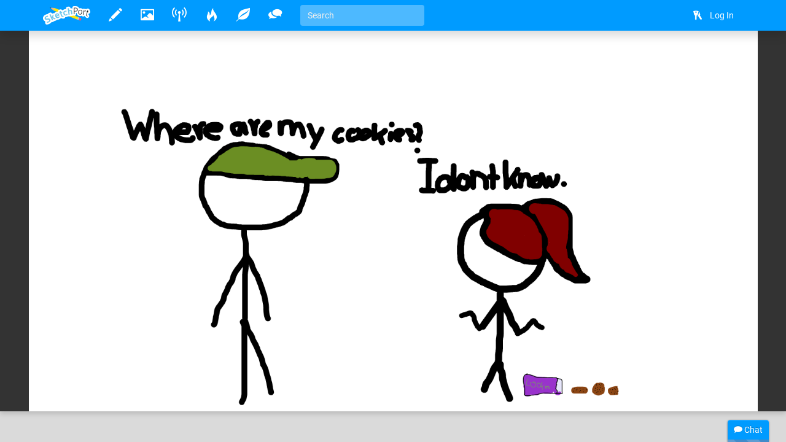

--- FILE ---
content_type: text/html
request_url: http://www.sketchport.com/drawing/5412809055666176/where-are-my-cookies
body_size: 5261
content:
<!DOCTYPE html>
<html xmlns="http://www.w3.org/1999/xhtml">
	<head>
<meta http-equiv="Content-Type" content="text/html; charset=UTF-8"/>
<meta name="application-name" content="SketchPort"/>
<meta name="description" content="lol,just for fun"/>
<meta name="format-detection" content="telephone=no"/>
<meta name="msapplication-TileColor" content="#76d5ff"/>
<meta name="viewport" content="initial-scale=1.0, maximum-scale=1.0, minimal-ui, user-scalable=no, width=device-width"/>
<meta property="og:image" content="http://lh5.ggpht.com/dBhBLOpXiVvv2xG1b70X7o5vKTmr-GaJfREo9Cm4e0zutqiZapnIxAllmJM0Ys-moj5-8_OcSz8w3RwOpmYyZyOSd_k=s600-c"/>
<meta property="og:title" content="Where are my cookies?"/>
<meta property="og:type" content="sketchport:drawing"/>
<meta property="og:url" content="http://www.sketchport.com/drawing/5412809055666176/where-are-my-cookies"/>
<meta property="sketchport:artist" content="http://www.sketchport.com/user/6452191141298176/marshy-marshmallow"/>
<meta name="msapplication-TileImage" content="http://lh5.ggpht.com/dBhBLOpXiVvv2xG1b70X7o5vKTmr-GaJfREo9Cm4e0zutqiZapnIxAllmJM0Ys-moj5-8_OcSz8w3RwOpmYyZyOSd_k=s144-c"/>
<link rel="apple-touch-icon" sizes="152x152" href="http://lh5.ggpht.com/dBhBLOpXiVvv2xG1b70X7o5vKTmr-GaJfREo9Cm4e0zutqiZapnIxAllmJM0Ys-moj5-8_OcSz8w3RwOpmYyZyOSd_k=s152-c"/>
<title>Where are my cookies? &raquo; drawings &raquo; SketchPort</title>
<link rel="stylesheet" href="//sketchport.s3.amazonaws.com/css/sketchport-1767705480732.css"/>
	</head>
	<body id="drawing-page" class="js-off transitions-off">
		<nav id="nav" class="navbar navbar-inverse navbar-fixed-top" role="navigation">
			<div class="container">
				<div class="navbar-header">
						<button class="navbar-toggle" data-toggle="collapse" data-target=".navbar-collapse">
						<span class="sr-only">Toggle navigation</span>
						<span class="icon-bar"></span>
						<span class="icon-bar"></span>
						<span class="icon-bar"></span>
					</button>
						<button id="scroll-to-top" class="navbar-toggle visible-xs">
						<i class="glyphicons glyphicons-arrow-up"></i>
						<span class="sr-only">Scroll to top</span>
					</button>
					<a class="index-link navbar-brand" href="/">
						<img src="//sketchport.s3.amazonaws.com/images/flat-logo-154x60.png" alt="SketchPort"/>
					</a>
				</div>
					<div id="navbar-collapse" class="navbar-collapse collapse">
					<ul id="user-nav" class="navbar-nav navbar-right nav">
								<li><a href="/login?continue=%2Fdrawing%2F5412809055666176%2Fwhere-are-my-cookies%3F"><i class="glyphicons glyphicons-keys"></i> <span class="nav-icon-caption">Log In</span></a></li>
							</ul>
					<hr class="visible-xs"/>
							<ul class="navbar-nav nav-icons nav visible-xs">
						<li>
							<a class="draw-link" href="/draw" title="Draw">
								<i class="glyphicons glyphicons-pencil"></i>
								<span class="nav-icon-caption">Draw</span>
							</a>
						</li>
						<li>
							<a class="browse-link" href="/browse" title="Browse">
								<i class="glyphicons glyphicons-picture"></i>
								<span class="nav-icon-caption">Browse</span>
							</a>
						</li>
						<li class="hidden-sm">
							<a class="broadcasts-link" href="/broadcasts" title="Broadcasts">
								<i class="glyphicons glyphicons-wifi-alt"></i>
								<span class="nav-icon-caption">Broadcasts</span>
								<span class="badge" data-property-id="broadcasts.count" style="display: none">0</span>
							</a>
						</li>
						<li class="hidden-sm">
							<a class="challenges-link" href="/challenges" title="Challenges">
								<i class="glyphicons glyphicons-fire"></i>
								<span class="nav-icon-caption">Challenges</span>
							</a>
						</li>
						<li class="hidden-sm">
							<a class="inspirations-link" href="/inspirations" title="Inspirations">
								<i class="glyphicons glyphicons-leaf"></i>
								<span class="nav-icon-caption">Inspirations</span>
							</a>
						</li>
						<li class="hidden-sm">
							<a class="discussions-link" href="/discussions" title="Discussions">
								<i class="glyphicons glyphicons-conversation"></i>
								<span class="nav-icon-caption">Discussions</span>
							</a>
						</li>
						<li class="visible-xs visible-lg">
							<form action="/search" class="search-form navbar-form navbar-left">
								<input type="text" name="q" value="" class="search-query form-control" placeholder="Search" tabindex="1">
							</form>
						</li>
					</ul>
					<ul class="navbar-nav nav-icons nav hidden-xs tooltips">
						<li>
							<a class="draw-link" href="/draw" title="Draw">
								<i class="glyphicons glyphicons-pencil"></i>
								<span class="nav-icon-caption">Draw</span>
							</a>
						</li>
						<li>
							<a class="browse-link" href="/browse" title="Browse">
								<i class="glyphicons glyphicons-picture"></i>
								<span class="nav-icon-caption">Browse</span>
							</a>
						</li>
						<!--
						<li>
							<a class="games-link" href="/games" title="Games">
								<i class="glyphicons glyphicons-gamepad"></i>
								<span class="nav-icon-caption">Games</span>
								<span class="badge" data-property-id="games.count" style="display: none">0</span>
							</a>
						</li>
						-->
						<li>
							<a class="broadcasts-link" href="/broadcasts" title="Broadcasts">
								<i class="glyphicons glyphicons-wifi-alt"></i>
								<span class="nav-icon-caption">Broadcasts</span>
								<span class="badge" data-property-id="broadcasts.count" style="display: none">0</span>
							</a>
						</li>
						<li class="hidden-sm">
							<a class="challenges-link" href="/challenges" title="Challenges">
								<i class="glyphicons glyphicons-fire"></i>
								<span class="nav-icon-caption">Challenges</span>
							</a>
						</li>
						<li class="hidden-sm">
							<a class="inspirations-link" href="/inspirations" title="Inspirations">
								<i class="glyphicons glyphicons-leaf"></i>
								<span class="nav-icon-caption">Inspirations</span>
							</a>
						</li>
						<li class="hidden-sm">
							<a class="discussions-link" href="/discussions" title="Discussions">
								<i class="glyphicons glyphicons-conversation"></i>
								<span class="nav-icon-caption">Discussions</span>
							</a>
						</li>
						<li class="visible-xs visible-lg">
							<form action="/search" class="search-form navbar-form navbar-left">
								<input type="text" name="q" value="" placeholder="Search" class="search-query form-control" tabindex="1">
							</form>
						</li>
					</ul>
					<ul class="nav-icons navbar-nav nav visible-sm">
						<li class="dropdown">
							<a href="javascript:void(0)" class="dropdown-toggle" data-toggle="dropdown">
								<i class="glyphicons glyphicons-more"></i>
								<span class="nav-icon-caption">Expand dropdown</span>
							</a>
							<ul class="dropdown-menu">
								<li class="hidden-md">
									<a class="challenges-link" href="/challenges" title="Challenges">
										<i class="glyphicons glyphicons-fire"></i>
										<span class="nav-icon-caption">Challenges</span>
									</a>
								</li>
								<li class="hidden-md">
									<a class="inspirations-link" href="/inspirations" title="Inspirations">
										<i class="glyphicons glyphicons-leaf"></i>
										<span class="nav-icon-caption">Inspirations</span>
									</a>
								</li>
								<li class="hidden-md">
									<a class="discussions-link" href="/discussions" title="Discussions">
										<i class="glyphicons glyphicons-conversation"></i>
										<span class="nav-icon-caption">Discussions</span>
									</a>
								</li>
								<li>
									<form class="search-form navbar-form navbar-left" action="/search">
										<input class="search-query form-control" type="text" name="q" placeholder="Search" tabindex="1">
									</form>
								</li>
							</ul>
						</li>
					</ul>
				</div>
				</div>
		</nav>
		<div id="main" class="viewport">
			<div id="content">
			<div id="cp-store-root" data-cp-settings='{"access_key":"868c2911823e377bbdabf7eef9e204da"}'></div>
<div class="jumbotron jumbotron-responsive">
	<div class="jumbotron-image" style="padding-bottom: 52.25%">
		<div class="jumbotron-parallax">
			<img src="//lh5.ggpht.com/dBhBLOpXiVvv2xG1b70X7o5vKTmr-GaJfREo9Cm4e0zutqiZapnIxAllmJM0Ys-moj5-8_OcSz8w3RwOpmYyZyOSd_k=s0" alt="Where are my cookies?" class="parallax" data-application="web"/>
		</div>
	</div>
	<div class="jumbotron-top container">
		<div class="jumbotron-actions">
							<a href="/draw?source=5412809055666176" title="Edit" class="hidden-xs">
					<i class="glyphicons glyphicons-pencil"></i>
				</a>
							<a href="javascript:" data-target="#license-modal" data-toggle="modal" title="Download">
					<i class="glyphicons glyphicons-download-alt"></i>
				</a>
							<a href="/drawing/5412809055666176/where-are-my-cookies/video" title="Timelapse Video">
					<i class="glyphicons glyphicons-film"></i>
				</a>
					</div>
	</div>
	<div class="jumbotron-bottom container">
		<div class="jumbotron-description" about="//lh5.ggpht.com/dBhBLOpXiVvv2xG1b70X7o5vKTmr-GaJfREo9Cm4e0zutqiZapnIxAllmJM0Ys-moj5-8_OcSz8w3RwOpmYyZyOSd_k=s0">
							<h1 property="dct:title" class="smileys">Where are my cookies?</h1>
				<p>
											Drawn
										<time datetime="2014-03-11T17:22:14Z" title="March 11, 2014 at 05:22:14PM" class="time">11 years ago</time>
											by <a rel="cc:attributionURL dct:creator" href="/user/6452191141298176/marshy-marshmallow" property="cc:attributionName">Marshy Marshmallow</a>.
																			</p>
										<div class="likes btn-group" data-async-url="/a/drawing/5412809055666176">
											<a href="/drawing/5412809055666176/where-are-my-cookies/like" class="like btn btn-default">
							<i class="glyphicons glyphicons-thumbs-up"></i>
							Like
						</a>
										<span class="value btn btn-default">3</span>
				</div>
									<a href="/drawing/5412809055666176/where-are-my-cookies/favorite?rating=1" class="btn btn-success">
						<i class="glyphicons glyphicons-heart"></i>
						Favorite
					</a>
															</div>
		<div class="jumbotron-avatar">
			<a href="/user/6452191141298176/marshy-marshmallow" title="Marshy Marshmallow">
				<img src="//sketchport.s3.amazonaws.com/images/flat-icon-80x80.png" alt="Marshy Marshmallow" class="avatar img-responsive"/>
			</a>
		</div>
	</div>
</div>
<div id="body" class="headerless">
	<div class="container">
		<div class="row details">
			<div class="col-md-12">
				<div>
					<div class="row">
						<div class="col-xs-12 col-sm-10">
							<div class="emboss markdown" about="//lh5.ggpht.com/dBhBLOpXiVvv2xG1b70X7o5vKTmr-GaJfREo9Cm4e0zutqiZapnIxAllmJM0Ys-moj5-8_OcSz8w3RwOpmYyZyOSd_k=s0">
																<div class="description smileys">
									<p>lol,just for fun</p>
								</div>
																<small>&copy; 2014 Marshy Marshmallow.
	Licensed under <a rel="license" href="http://creativecommons.org/licenses/by/4.0/" target="_blank">CC-BY</a>.
</small>
																<p>
																		<a class="label label-default" href="/tags/search?name=Cookies">Cookies</a>
																		<a class="label label-default" href="/tags/search?name=Where">Where</a>
																		<a class="label label-default" href="/tags/search?name=Are">Are</a>
																		<a class="label label-default" href="/tags/search?name=My">My</a>
																		<a class="label label-default" href="/tags/search?name=Dumb">Dumb</a>
																		<a class="label label-default" href="/tags/search?name=I">I</a>
																		<a class="label label-default" href="/tags/search?name=Dont">Dont</a>
																		<a class="label label-default" href="/tags/search?name=Know">Know</a>
																	</p>
															</div>
		<div class="comments">
	<div class="comment-list">
<div id="comment-6323713637089280" class="comment terse-text">
	<time datetime="2014-03-11T20:05:04Z" title="March 11, 2014 at 08:05:04PM" class="time">11 years ago</time>
	<div>
		<span class="smileys">DISLIKED</span>
		&mdash;&nbsp;
		<a class="author" href="/user/1000043/ch1ris23">ch1ris23</a>
	</div>
</div>
	</div>
	<div class="comment-input">
		<form action="/drawing/5412809055666176/where-are-my-cookies/comment" class="form-horizontal auto-disable" data-async-url="/a/drawing/5412809055666176/comment">
			<div class="form-group">
				<div class="col-xs-12">
					<textarea name="text" rows="3" class="form-control" placeholder="Write a comment..."></textarea>
				</div>
				<div class="col-xs-12">
					<input type="submit" value="Post" class="btn btn-primary btn-sm form-control"/>
				</div>
			</div>
		</form>
	</div>
	<div class="add-comment pull-right">
		<a href="javascript:void(0)" class="btn btn-default btn-sm">
			<i class="glyphicons glyphicons-comments"></i>
			Add a comment
		</a>
	</div>
</div>							</div>
						<div class="col-xs-12 col-sm-2">
							<div class="page-header visible-xs">
								<h2>Related drawings</h2>
							</div>
				<div class="thumbnail">
	<a href="/drawing/5186481459036160/dammit" title="Dammit.">
			<div class="thumbnail-image" style="padding-bottom: 52.25%">
			<img src="//lh3.ggpht.com/RjSrvv-zJKHXWkknTM81GX2m3hUH0kRKHuG_9jhSWcwmxfZnnoTh5uzDkFONKcMH-PfacSx8-wCK5KXDEnpbZzUVhLo=s150" alt="Dammit." class="img-responsive" data-application="web"/>
		</div>
		</a>
</div>					<div class="thumbnail">
	<a href="/drawing/6680278550446080/don-t-scream" title="Don&#39;t scream">
			<div class="thumbnail-image" style="padding-bottom: 67.0625%">
			<img src="//lh3.ggpht.com/5taEI072r71EWDUA5zBfHsc_OsjGOe7nsugAogcMzHyJHVuiRIHyBeTHVlgJc4CLEYKQ-kNRnPySLtR3x_w-Cy4caEw=s150" alt="Don&#39;t scream" class="img-responsive" data-application="web"/>
		</div>
		</a>
</div>					<div class="thumbnail">
	<a href="/drawing/6141367495426048/just-for-fun" title="Just For Fun">
			<div class="thumbnail-image" style="padding-bottom: 52.4375%">
			<img src="//lh5.ggpht.com/FFZgTxkPy_HyV2Cir3Jtn_iMOnyj2U3RBYZVPmdfe2CHyXli178nGM7i9MbZ2ORDi9lCDq1SJKfkbDxWc6V9oUfB2w=s150" alt="Just For Fun" class="img-responsive" data-application="web"/>
		</div>
		</a>
</div>					<div class="thumbnail">
	<a href="/drawing/5989325653147648/blehbleh" title="BlehBleh! ">
			<div class="thumbnail-image" style="padding-bottom: 52.4375%">
			<img src="//lh3.ggpht.com/wy0f41n2KzkVMOKvLEPDB-ETvuNdIYIkIp2BG1QwdTTglkDi26cwmmDB2XkLTTfLzP-zBwd252t3J1rXNHRJwUntWD0=s150" alt="BlehBleh! " class="img-responsive" data-application="web"/>
		</div>
		</a>
</div>									</div>
					</div>
				</div>
			</div>
		</div>
	</div>
</div>
<div id="license-modal" class="modal fade">
	<div class="modal-dialog">
		<div class="modal-content">
			<div class="modal-header">
				<h3 class="modal-title">License</h3>
			</div>
			<div class="modal-body">
				&copy; 2014 Marshy Marshmallow.
	Licensed under <a rel="license" href="http://creativecommons.org/licenses/by/4.0/" target="_blank">CC-BY</a>.
			</div>
			<div class="modal-footer">
				<a href="//lh5.ggpht.com/dBhBLOpXiVvv2xG1b70X7o5vKTmr-GaJfREo9Cm4e0zutqiZapnIxAllmJM0Ys-moj5-8_OcSz8w3RwOpmYyZyOSd_k=s0" download="where-are-my-cookies-5412809055666176" target="_blank" class="btn btn-primary">Accept</a>
				<button class="btn btn-default" data-dismiss="modal">Dismiss</button>
			</div>
		</div>
	</div>
</div>
			</div>
			<div class="tail">
				<div class="container">
						<blockquote>
						<i>"Good judgement seeks balance and progress. Lack of it eventually finds imbalance and frustration."</i>
						<footer>President Eisenhower</footer>
					</blockquote>
						<div>
						<a href="http://www.facebook.com/SketchPort" target="_blank" class="facebook social-link">Facebook</a>
						<a href="https://twitter.com/SketchPort" target="_blank" class="twitter social-link">Twitter</a>
						<a href="http://www.youtube.com/user/SketchPort" target="_blank" class="youtube social-link">YouTube</a>
					</div>
				</div>
			</div>
			<footer class="footer">
				<div class="container">
					<div class="pull-left">
						&copy; 2026
						<a href="/about" class="footer-link">About</a>
						<a href="mailto:feedback@sketchport.com" class="footer-link">Contact</a>
						<a href="/blog" target="_blank" class="footer-link">Blog</a>
						<a href="/help" class="footer-link">Help</a>
						<a href="/terms-of-service" class="footer-link">Terms of Service</a>
						<a href="/updates" class="footer-link">Updates</a>
					</div>
					<div class="pull-right">
						<div class="dropdown dropup">
							<a href="javascript:void(0)" class="dropdown-toggle footer-link" data-toggle="dropdown" title="Language">
															<span class="caret"></span>
							</a>
							<ul class="dropdown-menu pull-right animated fadeInUp" role="menu">
								<li><a tabindex="-1" href="/language/set?code=de">Deutsch</a></li>
								<li><a tabindex="-1" href="/language/set?code=en">English</a></li>
								<li><a tabindex="-1" href="/language/set?code=fr">Français</a></li>
								<li><a tabindex="-1" href="/language/set?code=es">Español</a></li>
								<li><a tabindex="-1" href="/language/set?code=ja">日本語</a></li>
								<li><a tabindex="-1" href="/language/set?code=nl">Nederlands</a></li>
								<li><a tabindex="-1" href="/language/set?code=sv">Svenska</a></li>
								<li><a tabindex="-1" href="/language/set?code=tr">Türkçe</a></li>
							</ul>
						</div>
					</div>
				</div>
			</footer>
		</div>
<div id="async-progress" class="animated fadeInDown">
	<div class="progress progress-subtle progress-striped active">
		<div class="progress-bar progress-bar-success"></div>
	</div>
</div>
<div id="overlays">
	<div id="emoji-modal" class="modal fade">
		<div class="modal-dialog">
			<div class="modal-content">
				<div class="modal-body"></div>
				<div class="modal-footer">
					<button class="btn btn-default" data-dismiss="modal">Dismiss</button>
				</div>
			</div>
		</div>
	</div>
</div>
<div id="chat">
	<div class="titlebar">
		<div class="chat-stats"><span class="chat-count">0</span> online</div>
		<i class="glyphicons glyphicons-chat"></i>
		Chat
	</div>
	<div class="progress progress-subtle">
		<div class="progress-bar"></div>
	</div>
	<div class="chat-collapse">
		<div class="chat-avatars"></div>
		<div class="chat-output chat"></div>
		<div class="chat-status time"></div>
		<div class="chat-input">
			<textarea class="form-control" tabindex="2"></textarea>
			<div class="chat-emoji">
				<img draggable="false" class="emoji" src="//sketchport.s3.amazonaws.com/images/twemoji/svg/1f600.svg">
				<img draggable="false" class="emoji" src="//sketchport.s3.amazonaws.com/images/twemoji/svg/1f61c.svg">
			</div>
		</div>
		<div class="chat-notify">
			<a href="javascript:void(0)">Show Desktop Notifications</a>
		</div>
	</div>
</div>
<script src="//sketchport.s3.amazonaws.com/js/sketchport-1767705483725.js"></script>
<script>
var sketchport = new SketchPort('//sketchport.s3.amazonaws.com');
sketchport.initialize();
</script>
<script>
var chat = new SketchPortChat('io.sketchport.com');
</script>
	</body>
</html>